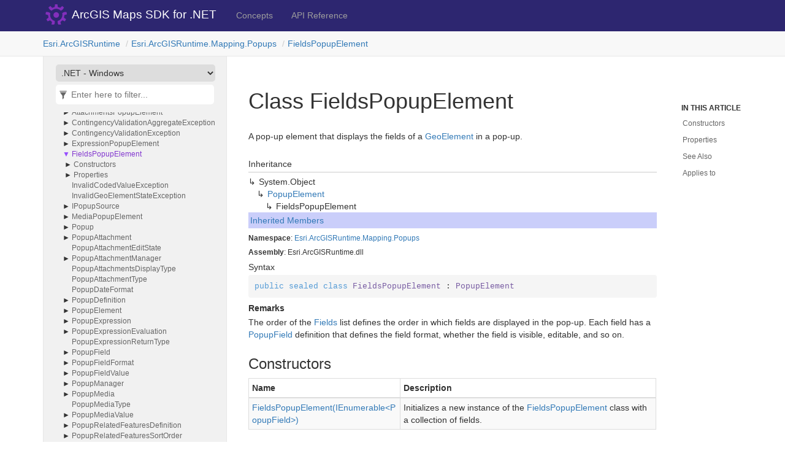

--- FILE ---
content_type: text/html
request_url: https://developers.arcgis.com/net/api-reference/api/netwin/Esri.ArcGISRuntime/Esri.ArcGISRuntime.Mapping.Popups.FieldsPopupElement.html
body_size: 3351
content:
<!DOCTYPE html>
<!--[if IE]><![endif]-->
<html>
  
  <head>
    <meta charset="utf-8">
    <meta http-equiv="X-UA-Compatible" content="IE=edge,chrome=1">
    <title>Class FieldsPopupElement
   </title>
    <meta name="viewport" content="width=device-width">
    <meta name="title" content="Class FieldsPopupElement
   ">
    <meta name="generator" content="docfx 2.59.4.0">
    
    <link rel="shortcut icon" href="../../../favicon.ico">
    <link rel="stylesheet" href="../../../styles/docfx.vendor.css">
    <link rel="stylesheet" href="../../../styles/docfx.css">
    <link rel="stylesheet" href="../../../styles/main.css">
    <meta property="docfx:navrel" content="">
    <meta property="docfx:tocrel" content="../toc.html">
    
    
    
    <meta name="product" content="api-net-win-desktop">
    <meta name="sub_category" content="api-net-win-desktop">
    <meta name="sub_category_label" content="api-net-win-desktop">
    <meta name="subject" content="DEVELOPER,ARCGIS RUNTIME">
    <meta name="subject_label" content="DEVELOPER,ARCGIS RUNTIME">
    <meta name="search-category" content="help-api,help-api-ref">
    <meta name="searchCollection" content="help">
    <meta name="content_type" content="API Reference">
    <meta name="content_type_label" content="API Reference">
    <meta name="description" content="Use ArcGIS Maps SDK for .NET to build powerful desktop and mobile apps that incorporate capabilities such as mapping, geocoding, routing, and geoprocessing.">
    <meta name="version" content="100">
    <!-- Adobe Analytics head code include -->
    <script src="//mtags.arcgis.com/tags.js"></script>
    <!-- END: Adobe Analytics head code include -->
    <!-- Google Tag Manager -->
    <noscript><iframe src="//www.googletagmanager.com/ns.html?id=GTM-NJGGV5" height="0" width="0" style="display:none;visibility:hidden"></iframe></noscript>
    <script>(function(w,d,s,l,i){w[l]=w[l]||[];w[l].push({'gtm.start':new Date().getTime(),event:'gtm.js'});var f=d.getElementsByTagName(s)[0],j=d.createElement(s),dl=l!='dataLayer'?'&l='+l:'';j.async=true;j.src='//www.googletagmanager.com/gtm.js?id='+i+dl;f.parentNode.insertBefore(j,f);})(window,document,'script','dataLayer','GTM-NJGGV5');</script>
    <!-- End Google Tag Manager -->
      <meta property="frameworklink:netwin" content="netwin/Esri.ArcGISRuntime/Esri.ArcGISRuntime.Mapping.Popups.FieldsPopupElement.html" />
    <meta property="frameworklink:netfx" content="netfx/Esri.ArcGISRuntime/Esri.ArcGISRuntime.Mapping.Popups.FieldsPopupElement.html" />
    <meta property="frameworklink:net" content="net/Esri.ArcGISRuntime/Esri.ArcGISRuntime.Mapping.Popups.FieldsPopupElement.html" />
    <meta property="frameworklink:uwp" content="uwp/Esri.ArcGISRuntime/Esri.ArcGISRuntime.Mapping.Popups.FieldsPopupElement.html" />
    <meta property="frameworklink:android" content="android/Esri.ArcGISRuntime/Esri.ArcGISRuntime.Mapping.Popups.FieldsPopupElement.html" />
    <meta property="frameworklink:netstandard" content="netstandard/Esri.ArcGISRuntime/Esri.ArcGISRuntime.Mapping.Popups.FieldsPopupElement.html" />
    <meta property="frameworklink:ios" content="ios/Esri.ArcGISRuntime/Esri.ArcGISRuntime.Mapping.Popups.FieldsPopupElement.html" />
</head>
  <body data-spy="scroll" data-target="#affix" data-offset="120">
    <div id="wrapper">
      <header>
        
        <nav id="autocollapse" class="navbar navbar-inverse ng-scope" role="navigation">
          <div class="container">
            <div class="navbar-header">
              <button type="button" class="navbar-toggle" data-toggle="collapse" data-target="#navbar">
                <span class="sr-only">Toggle navigation</span>
                <span class="icon-bar"></span>
                <span class="icon-bar"></span>
                <span class="icon-bar"></span>
              </button>
              
              <a class="navbar-brand" href="../../../index.html">
                <img id="logo" class="svg" src="../../../logo.svg" alt="">
              </a>
            </div>
            <div class="collapse navbar-collapse" id="navbar">
              <form class="navbar-form navbar-right" role="search" id="search">
                <div class="form-group">
                  <input type="text" class="form-control" id="search-query" placeholder="Search" autocomplete="off">
                </div>
              </form>
            </div>
          </div>
        </nav>
        
        <div class="subnav navbar navbar-default">
          <div class="container hide-when-search" id="breadcrumb">
            <ul class="breadcrumb">
              <li></li>
            </ul>
          </div>
        </div>
      </header>
      <div role="main" class="container body-content hide-when-search">
        
        <div class="sidenav hide-when-search">
          <a class="btn toc-toggle collapse" data-toggle="collapse" href="#sidetoggle" aria-expanded="false" aria-controls="sidetoggle">Show / Hide Table of Contents</a>
          <div class="sidetoggle collapse" id="sidetoggle">
            <div id="sidetoc"></div>
          </div>
        </div>
        <div class="article row grid-right">
          <div class="col-md-10">
            <article class="content wrap" id="_content" data-uid="Esri.ArcGISRuntime.Mapping.Popups.FieldsPopupElement">
  
  
  <h1 id="Esri_ArcGISRuntime_Mapping_Popups_FieldsPopupElement" data-uid="Esri.ArcGISRuntime.Mapping.Popups.FieldsPopupElement" class="text-break">Class FieldsPopupElement
  </h1>
  <div class="markdown level0 summary"><p>A pop-up element that displays the fields of a <a class="xref" href="Esri.ArcGISRuntime.Data.GeoElement.html">GeoElement</a> in a pop-up.</p>
</div>
  <div class="markdown level0 conceptual"></div>
  <div class="inheritance">
    <h5>Inheritance</h5>
    <div class="level0"><span class="xref">System.Object</span></div>
    <div class="level1"><a class="xref" href="Esri.ArcGISRuntime.Mapping.Popups.PopupElement.html">PopupElement</a></div>
    <div class="level2"><span class="xref">FieldsPopupElement</span></div>
  </div>
  <button type="button" class="collapsible-button" onclick="toggleCollapsible('inherited-member-content')">Inherited Members</button>
  <div class="collapsible-content" id="inherited-member-content">
  <div class="inheritedMembers">
    <div>
      <a class="xref" href="Esri.ArcGISRuntime.Mapping.Popups.PopupElement.IsEvaluated.html#Esri_ArcGISRuntime_Mapping_Popups_PopupElement_IsEvaluated">PopupElement.IsEvaluated</a>
    </div>
    <div>
      <a class="xref" href="Esri.ArcGISRuntime.Mapping.Popups.PopupElement.FromJson.html#Esri_ArcGISRuntime_Mapping_Popups_PopupElement_FromJson_System_String_">PopupElement.FromJson(String)</a>
    </div>
    <div>
      <a class="xref" href="Esri.ArcGISRuntime.Mapping.Popups.PopupElement.ToJson.html#Esri_ArcGISRuntime_Mapping_Popups_PopupElement_ToJson">PopupElement.ToJson()</a>
    </div>
    <div>
      <span class="xref">System.Object.Equals(System.Object)</span>
    </div>
    <div>
      <span class="xref">System.Object.Equals(System.Object, System.Object)</span>
    </div>
    <div>
      <span class="xref">System.Object.GetHashCode()</span>
    </div>
    <div>
      <span class="xref">System.Object.GetType()</span>
    </div>
    <div>
      <span class="xref">System.Object.MemberwiseClone()</span>
    </div>
    <div>
      <span class="xref">System.Object.ReferenceEquals(System.Object, System.Object)</span>
    </div>
    <div>
      <span class="xref">System.Object.ToString()</span>
    </div>
  </div>
  </div>
  <h6><strong>Namespace</strong>: <a class="xref" href="Esri.ArcGISRuntime.Mapping.Popups.html">Esri.ArcGISRuntime.Mapping.Popups</a></h6>
  <h6><strong>Assembly</strong>: Esri.ArcGISRuntime.dll</h6>
  <h5 id="Esri_ArcGISRuntime_Mapping_Popups_FieldsPopupElement_syntax">Syntax</h5>
  <div class="codewrapper">
    <pre><code class="lang-csharp hljs">public sealed class FieldsPopupElement : PopupElement</code></pre>
  </div>
  <h5 id="Esri_ArcGISRuntime_Mapping_Popups_FieldsPopupElement_remarks"><strong>Remarks</strong></h5>
  <div class="markdown level0 remarks"><p>The order of the <a class="xref" href="Esri.ArcGISRuntime.Mapping.Popups.FieldsPopupElement.Fields.html#Esri_ArcGISRuntime_Mapping_Popups_FieldsPopupElement_Fields">Fields</a> list defines the order in which fields are displayed in the
pop-up. Each field has a <a class="xref" href="Esri.ArcGISRuntime.Mapping.Popups.PopupField.html">PopupField</a> definition that defines the field format, whether the field is visible,
editable, and so on.</p>
</div>
  <h3 id="constructors">Constructors
  </h3>
  <table class="table table-bordered table-striped table-condensed">
    <thead>
      <tr>
        <th>Name</th>
        <th>Description</th>
      </tr>
    </thead>
    <tbody>
      <tr>
        <td id="Esri_ArcGISRuntime_Mapping_Popups_FieldsPopupElement__ctor_System_Collections_Generic_IEnumerable_Esri_ArcGISRuntime_Mapping_Popups_PopupField__" data-uid="Esri.ArcGISRuntime.Mapping.Popups.FieldsPopupElement.#ctor(System.Collections.Generic.IEnumerable{Esri.ArcGISRuntime.Mapping.Popups.PopupField})">
          <a class="xref" href="Esri.ArcGISRuntime.Mapping.Popups.FieldsPopupElement.-ctor.html#Esri_ArcGISRuntime_Mapping_Popups_FieldsPopupElement__ctor_System_Collections_Generic_IEnumerable_Esri_ArcGISRuntime_Mapping_Popups_PopupField__">FieldsPopupElement(IEnumerable&lt;PopupField&gt;)</a>
        </td>
        <td class="markdown level1 summary"><p>Initializes a new instance of the <a class="xref" href="Esri.ArcGISRuntime.Mapping.Popups.FieldsPopupElement.html">FieldsPopupElement</a> class with a collection of fields.</p>
</td>
      </tr>
    </tbody>
  </table>
  <h3 id="properties">Properties
  </h3>
  <table class="table table-bordered table-striped table-condensed">
    <thead>
      <tr>
        <th>Name</th>
        <th>Description</th>
      </tr>
    </thead>
    <tbody>
      <tr>
        <td id="Esri_ArcGISRuntime_Mapping_Popups_FieldsPopupElement_Description" data-uid="Esri.ArcGISRuntime.Mapping.Popups.FieldsPopupElement.Description">
          <a class="xref" href="Esri.ArcGISRuntime.Mapping.Popups.FieldsPopupElement.Description.html#Esri_ArcGISRuntime_Mapping_Popups_FieldsPopupElement_Description">Description</a>
        </td>
        <td class="markdown level1 summary"><p>Gets or sets a string value describing the element in detail. The value can be an
empty string.</p>
</td>
      </tr>
      <tr>
        <td id="Esri_ArcGISRuntime_Mapping_Popups_FieldsPopupElement_Fields" data-uid="Esri.ArcGISRuntime.Mapping.Popups.FieldsPopupElement.Fields">
          <a class="xref" href="Esri.ArcGISRuntime.Mapping.Popups.FieldsPopupElement.Fields.html#Esri_ArcGISRuntime_Mapping_Popups_FieldsPopupElement_Fields">Fields</a>
        </td>
        <td class="markdown level1 summary"><p>Gets a mutable list of <a class="xref" href="Esri.ArcGISRuntime.Mapping.Popups.PopupField.html">PopupField</a> which defines how each field participates in the pop-up window.</p>
</td>
      </tr>
      <tr>
        <td id="Esri_ArcGISRuntime_Mapping_Popups_FieldsPopupElement_FormattedValues" data-uid="Esri.ArcGISRuntime.Mapping.Popups.FieldsPopupElement.FormattedValues">
          <a class="xref" href="Esri.ArcGISRuntime.Mapping.Popups.FieldsPopupElement.FormattedValues.html#Esri_ArcGISRuntime_Mapping_Popups_FieldsPopupElement_FormattedValues">FormattedValues</a>
        </td>
        <td class="markdown level1 summary"><p>Gets the formatted values for the fields defined in <a class="xref" href="Esri.ArcGISRuntime.Mapping.Popups.FieldsPopupElement.Fields.html#Esri_ArcGISRuntime_Mapping_Popups_FieldsPopupElement_Fields">Fields</a>.
This property is populated after <a class="xref" href="Esri.ArcGISRuntime.Mapping.Popups.Popup.EvaluateExpressionsAsync.html#Esri_ArcGISRuntime_Mapping_Popups_Popup_EvaluateExpressionsAsync">EvaluateExpressionsAsync()</a> has completed successfully.</p>
</td>
      </tr>
      <tr>
        <td id="Esri_ArcGISRuntime_Mapping_Popups_FieldsPopupElement_Labels" data-uid="Esri.ArcGISRuntime.Mapping.Popups.FieldsPopupElement.Labels">
          <a class="xref" href="Esri.ArcGISRuntime.Mapping.Popups.FieldsPopupElement.Labels.html#Esri_ArcGISRuntime_Mapping_Popups_FieldsPopupElement_Labels">Labels</a>
        </td>
        <td class="markdown level1 summary"><p>Gets the user-friendly display names for the fields defined in <a class="xref" href="Esri.ArcGISRuntime.Mapping.Popups.FieldsPopupElement.Fields.html#Esri_ArcGISRuntime_Mapping_Popups_FieldsPopupElement_Fields">Fields</a>.
This property is populated once <a class="xref" href="Esri.ArcGISRuntime.Mapping.Popups.Popup.EvaluateExpressionsAsync.html#Esri_ArcGISRuntime_Mapping_Popups_Popup_EvaluateExpressionsAsync">EvaluateExpressionsAsync()</a> has completed successfully.</p>
</td>
      </tr>
      <tr>
        <td id="Esri_ArcGISRuntime_Mapping_Popups_FieldsPopupElement_Title" data-uid="Esri.ArcGISRuntime.Mapping.Popups.FieldsPopupElement.Title">
          <a class="xref" href="Esri.ArcGISRuntime.Mapping.Popups.FieldsPopupElement.Title.html#Esri_ArcGISRuntime_Mapping_Popups_FieldsPopupElement_Title">Title</a>
        </td>
        <td class="markdown level1 summary"><p>Gets or sets a string value indicating what the element represents. The value can be an empty
string.</p>
</td>
      </tr>
    </tbody>
  </table>
  <h3 id="seealso">See Also</h3>
  <div class="seealso">
      <div><a class="xref" href="Esri.ArcGISRuntime.Mapping.Popups.PopupElement.html">PopupElement</a></div>
  </div>
  
  <h3 id="appliesTo">Applies to</h3>
  
  <div class="appliesto">
    <div>
      <table>
        <thead><th>Target</th><th>Versions</th></thead>
          <tbody>
            <tr><td><b>.NET Standard 2.0</b></td><td>100.14 - 200.8</td></tr>
            <tr><td><b>.NET</b></td><td>100.14 - 200.8</td></tr>
            <tr><td><b>.NET Windows</b></td><td>100.14 - 200.8</td></tr>
            <tr><td><b>.NET Android</b></td><td>200.0 - 200.8</td></tr>
            <tr><td><b>.NET iOS</b></td><td>200.0 - 200.8</td></tr>
            <tr><td><b>.NET Framework</b></td><td>100.14 - 200.8</td></tr>
            <tr><td><b>Xamarin.Android</b></td><td>100.14 - 100.15</td></tr>
            <tr><td><b>Xamarin.iOS</b></td><td>100.14 - 100.15</td></tr>
            <tr><td><b>UWP</b></td><td>100.14 - 200.8</td></tr>
          </tbody>
        
      </table>
    </div>
  </div>
  
</article>
          </div>
          
          <div class="hidden-sm col-md-2" role="complementary">
            <div class="sideaffix">
              <div class="contribution">
                <ul class="nav">
                </ul>
              </div>
              <nav class="bs-docs-sidebar hidden-print hidden-xs hidden-sm affix" id="affix">
                <h5>In This Article</h5>
                <div></div>
              </nav>
            </div>
          </div>
        </div>
      </div>
      
      <footer>
        <div class="grad-bottom"></div>
        <div class="footer">
          <div class="container">
            <span class="pull-right">
              <a href="#top">Back to top</a>
            </span>
            
            <span>Copyright &copy; 2022 <strong>Esri</strong>.</span>
          </div>
        </div>
      </footer>
    </div>
    
    <script type="text/javascript" src="../../../styles/docfx.vendor.js"></script>
    <script type="text/javascript" src="../../../styles/docfx.js"></script>
    <script type="text/javascript" src="../../../styles/main.js"></script>
  </body>
</html>
